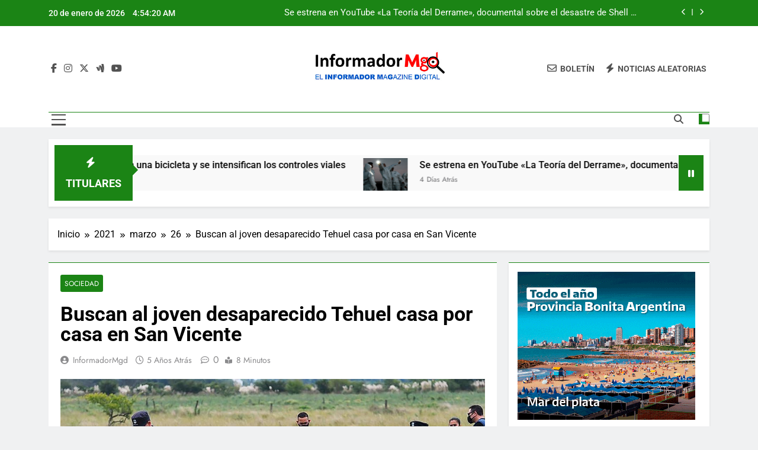

--- FILE ---
content_type: text/html; charset=UTF-8
request_url: https://informadormgd.com.ar/2021/03/26/buscan-al-joven-desaparecido-tehuel-casa-por-casa-en-san-vicente/
body_size: 15864
content:
<!doctype html>
<html lang="es">
<head>
	<meta charset="UTF-8">
	<meta name="viewport" content="width=device-width, initial-scale=1">
	<link rel="profile" href="https://gmpg.org/xfn/11">
	<meta name='robots' content='index, follow, max-image-preview:large, max-snippet:-1, max-video-preview:-1' />
	<style>img:is([sizes="auto" i], [sizes^="auto," i]) { contain-intrinsic-size: 3000px 1500px }</style>
	
	<!-- This site is optimized with the Yoast SEO plugin v26.7 - https://yoast.com/wordpress/plugins/seo/ -->
	<title>Buscan al joven desaparecido Tehuel casa por casa en San Vicente -</title>
	<link rel="canonical" href="https://informadormgd.com.ar/2021/03/26/buscan-al-joven-desaparecido-tehuel-casa-por-casa-en-san-vicente/" />
	<meta property="og:locale" content="es_ES" />
	<meta property="og:type" content="article" />
	<meta property="og:title" content="Buscan al joven desaparecido Tehuel casa por casa en San Vicente" />
	<meta property="og:description" content="Personal policial buscaba hoy casa por casa a Tehuel, el joven trans que desapareció el 11 de marzo último, cuando fue hasta la localidad bonaerense de Alejandro Korn a una entrevista laboral a la casa de un conocido, quien se encuentra detenido, informaron fuentes judiciales." />
	<meta property="og:url" content="https://informadormgd.com.ar/2021/03/26/buscan-al-joven-desaparecido-tehuel-casa-por-casa-en-san-vicente/" />
	<meta property="article:publisher" content="https://www.facebook.com/InformadorMgd" />
	<meta property="article:published_time" content="2021-03-26T22:09:20+00:00" />
	<meta property="article:modified_time" content="2021-03-26T22:09:21+00:00" />
	<meta property="og:image" content="https://informadormgd.com.ar/wp-content/uploads/2021/03/tehuel.jpg" />
	<meta property="og:image:width" content="1200" />
	<meta property="og:image:height" content="675" />
	<meta property="og:image:type" content="image/jpeg" />
	<meta name="author" content="InformadorMgd" />
	<meta name="twitter:card" content="summary_large_image" />
	<meta name="twitter:creator" content="@InformadorMgd" />
	<meta name="twitter:site" content="@InformadorMgd" />
	<meta name="twitter:label1" content="Escrito por" />
	<meta name="twitter:data1" content="InformadorMgd" />
	<meta name="twitter:label2" content="Tiempo de lectura" />
	<meta name="twitter:data2" content="4 minutos" />
	<script type="application/ld+json" class="yoast-schema-graph">{"@context":"https://schema.org","@graph":[{"@type":"Article","@id":"https://informadormgd.com.ar/2021/03/26/buscan-al-joven-desaparecido-tehuel-casa-por-casa-en-san-vicente/#article","isPartOf":{"@id":"https://informadormgd.com.ar/2021/03/26/buscan-al-joven-desaparecido-tehuel-casa-por-casa-en-san-vicente/"},"author":{"name":"InformadorMgd","@id":"https://informadormgd.com.ar/#/schema/person/862f4f2d5662d1079f5e4efcff44fd7b"},"headline":"Buscan al joven desaparecido Tehuel casa por casa en San Vicente","datePublished":"2021-03-26T22:09:20+00:00","dateModified":"2021-03-26T22:09:21+00:00","mainEntityOfPage":{"@id":"https://informadormgd.com.ar/2021/03/26/buscan-al-joven-desaparecido-tehuel-casa-por-casa-en-san-vicente/"},"wordCount":802,"publisher":{"@id":"https://informadormgd.com.ar/#organization"},"image":{"@id":"https://informadormgd.com.ar/2021/03/26/buscan-al-joven-desaparecido-tehuel-casa-por-casa-en-san-vicente/#primaryimage"},"thumbnailUrl":"https://informadormgd.com.ar/wp-content/uploads/2021/03/tehuel.jpg","articleSection":["Sociedad"],"inLanguage":"es"},{"@type":"WebPage","@id":"https://informadormgd.com.ar/2021/03/26/buscan-al-joven-desaparecido-tehuel-casa-por-casa-en-san-vicente/","url":"https://informadormgd.com.ar/2021/03/26/buscan-al-joven-desaparecido-tehuel-casa-por-casa-en-san-vicente/","name":"Buscan al joven desaparecido Tehuel casa por casa en San Vicente -","isPartOf":{"@id":"https://informadormgd.com.ar/#website"},"primaryImageOfPage":{"@id":"https://informadormgd.com.ar/2021/03/26/buscan-al-joven-desaparecido-tehuel-casa-por-casa-en-san-vicente/#primaryimage"},"image":{"@id":"https://informadormgd.com.ar/2021/03/26/buscan-al-joven-desaparecido-tehuel-casa-por-casa-en-san-vicente/#primaryimage"},"thumbnailUrl":"https://informadormgd.com.ar/wp-content/uploads/2021/03/tehuel.jpg","datePublished":"2021-03-26T22:09:20+00:00","dateModified":"2021-03-26T22:09:21+00:00","breadcrumb":{"@id":"https://informadormgd.com.ar/2021/03/26/buscan-al-joven-desaparecido-tehuel-casa-por-casa-en-san-vicente/#breadcrumb"},"inLanguage":"es","potentialAction":[{"@type":"ReadAction","target":["https://informadormgd.com.ar/2021/03/26/buscan-al-joven-desaparecido-tehuel-casa-por-casa-en-san-vicente/"]}]},{"@type":"ImageObject","inLanguage":"es","@id":"https://informadormgd.com.ar/2021/03/26/buscan-al-joven-desaparecido-tehuel-casa-por-casa-en-san-vicente/#primaryimage","url":"https://informadormgd.com.ar/wp-content/uploads/2021/03/tehuel.jpg","contentUrl":"https://informadormgd.com.ar/wp-content/uploads/2021/03/tehuel.jpg","width":1200,"height":675},{"@type":"BreadcrumbList","@id":"https://informadormgd.com.ar/2021/03/26/buscan-al-joven-desaparecido-tehuel-casa-por-casa-en-san-vicente/#breadcrumb","itemListElement":[{"@type":"ListItem","position":1,"name":"Inicio","item":"https://informadormgd.com.ar/"},{"@type":"ListItem","position":2,"name":"Buscan al joven desaparecido Tehuel casa por casa en San Vicente"}]},{"@type":"WebSite","@id":"https://informadormgd.com.ar/#website","url":"https://informadormgd.com.ar/","name":"El Informador Magazine Digital","description":"","publisher":{"@id":"https://informadormgd.com.ar/#organization"},"potentialAction":[{"@type":"SearchAction","target":{"@type":"EntryPoint","urlTemplate":"https://informadormgd.com.ar/?s={search_term_string}"},"query-input":{"@type":"PropertyValueSpecification","valueRequired":true,"valueName":"search_term_string"}}],"inLanguage":"es"},{"@type":"Organization","@id":"https://informadormgd.com.ar/#organization","name":"Informador Mgd","url":"https://informadormgd.com.ar/","logo":{"@type":"ImageObject","inLanguage":"es","@id":"https://informadormgd.com.ar/#/schema/logo/image/","url":"https://informadormgd.com.ar/wp-content/uploads/2021/08/LOGO-IMgd-sitio.jpg","contentUrl":"https://informadormgd.com.ar/wp-content/uploads/2021/08/LOGO-IMgd-sitio.jpg","width":358,"height":90,"caption":"Informador Mgd"},"image":{"@id":"https://informadormgd.com.ar/#/schema/logo/image/"},"sameAs":["https://www.facebook.com/InformadorMgd","https://x.com/InformadorMgd","https://www.instagram.com/informadormgd/","https://www.youtube.com/@informadormgd4887"]},{"@type":"Person","@id":"https://informadormgd.com.ar/#/schema/person/862f4f2d5662d1079f5e4efcff44fd7b","name":"InformadorMgd","image":{"@type":"ImageObject","inLanguage":"es","@id":"https://informadormgd.com.ar/#/schema/person/image/","url":"https://secure.gravatar.com/avatar/849c81c5092db8d99d0008bcdeb19ffeba3248a7fed20174eefd4fbba642a3c8?s=96&d=mm&r=g","contentUrl":"https://secure.gravatar.com/avatar/849c81c5092db8d99d0008bcdeb19ffeba3248a7fed20174eefd4fbba642a3c8?s=96&d=mm&r=g","caption":"InformadorMgd"},"url":"https://informadormgd.com.ar/author/informador123mgd/"}]}</script>
	<!-- / Yoast SEO plugin. -->


<link rel='dns-prefetch' href='//www.googletagmanager.com' />
<link rel="alternate" type="application/rss+xml" title=" &raquo; Feed" href="https://informadormgd.com.ar/feed/" />
<link rel="alternate" type="application/rss+xml" title=" &raquo; Feed de los comentarios" href="https://informadormgd.com.ar/comments/feed/" />
<script>
window._wpemojiSettings = {"baseUrl":"https:\/\/s.w.org\/images\/core\/emoji\/16.0.1\/72x72\/","ext":".png","svgUrl":"https:\/\/s.w.org\/images\/core\/emoji\/16.0.1\/svg\/","svgExt":".svg","source":{"concatemoji":"https:\/\/informadormgd.com.ar\/wp-includes\/js\/wp-emoji-release.min.js?ver=6.8.3"}};
/*! This file is auto-generated */
!function(s,n){var o,i,e;function c(e){try{var t={supportTests:e,timestamp:(new Date).valueOf()};sessionStorage.setItem(o,JSON.stringify(t))}catch(e){}}function p(e,t,n){e.clearRect(0,0,e.canvas.width,e.canvas.height),e.fillText(t,0,0);var t=new Uint32Array(e.getImageData(0,0,e.canvas.width,e.canvas.height).data),a=(e.clearRect(0,0,e.canvas.width,e.canvas.height),e.fillText(n,0,0),new Uint32Array(e.getImageData(0,0,e.canvas.width,e.canvas.height).data));return t.every(function(e,t){return e===a[t]})}function u(e,t){e.clearRect(0,0,e.canvas.width,e.canvas.height),e.fillText(t,0,0);for(var n=e.getImageData(16,16,1,1),a=0;a<n.data.length;a++)if(0!==n.data[a])return!1;return!0}function f(e,t,n,a){switch(t){case"flag":return n(e,"\ud83c\udff3\ufe0f\u200d\u26a7\ufe0f","\ud83c\udff3\ufe0f\u200b\u26a7\ufe0f")?!1:!n(e,"\ud83c\udde8\ud83c\uddf6","\ud83c\udde8\u200b\ud83c\uddf6")&&!n(e,"\ud83c\udff4\udb40\udc67\udb40\udc62\udb40\udc65\udb40\udc6e\udb40\udc67\udb40\udc7f","\ud83c\udff4\u200b\udb40\udc67\u200b\udb40\udc62\u200b\udb40\udc65\u200b\udb40\udc6e\u200b\udb40\udc67\u200b\udb40\udc7f");case"emoji":return!a(e,"\ud83e\udedf")}return!1}function g(e,t,n,a){var r="undefined"!=typeof WorkerGlobalScope&&self instanceof WorkerGlobalScope?new OffscreenCanvas(300,150):s.createElement("canvas"),o=r.getContext("2d",{willReadFrequently:!0}),i=(o.textBaseline="top",o.font="600 32px Arial",{});return e.forEach(function(e){i[e]=t(o,e,n,a)}),i}function t(e){var t=s.createElement("script");t.src=e,t.defer=!0,s.head.appendChild(t)}"undefined"!=typeof Promise&&(o="wpEmojiSettingsSupports",i=["flag","emoji"],n.supports={everything:!0,everythingExceptFlag:!0},e=new Promise(function(e){s.addEventListener("DOMContentLoaded",e,{once:!0})}),new Promise(function(t){var n=function(){try{var e=JSON.parse(sessionStorage.getItem(o));if("object"==typeof e&&"number"==typeof e.timestamp&&(new Date).valueOf()<e.timestamp+604800&&"object"==typeof e.supportTests)return e.supportTests}catch(e){}return null}();if(!n){if("undefined"!=typeof Worker&&"undefined"!=typeof OffscreenCanvas&&"undefined"!=typeof URL&&URL.createObjectURL&&"undefined"!=typeof Blob)try{var e="postMessage("+g.toString()+"("+[JSON.stringify(i),f.toString(),p.toString(),u.toString()].join(",")+"));",a=new Blob([e],{type:"text/javascript"}),r=new Worker(URL.createObjectURL(a),{name:"wpTestEmojiSupports"});return void(r.onmessage=function(e){c(n=e.data),r.terminate(),t(n)})}catch(e){}c(n=g(i,f,p,u))}t(n)}).then(function(e){for(var t in e)n.supports[t]=e[t],n.supports.everything=n.supports.everything&&n.supports[t],"flag"!==t&&(n.supports.everythingExceptFlag=n.supports.everythingExceptFlag&&n.supports[t]);n.supports.everythingExceptFlag=n.supports.everythingExceptFlag&&!n.supports.flag,n.DOMReady=!1,n.readyCallback=function(){n.DOMReady=!0}}).then(function(){return e}).then(function(){var e;n.supports.everything||(n.readyCallback(),(e=n.source||{}).concatemoji?t(e.concatemoji):e.wpemoji&&e.twemoji&&(t(e.twemoji),t(e.wpemoji)))}))}((window,document),window._wpemojiSettings);
</script>
<style id='wp-emoji-styles-inline-css'>

	img.wp-smiley, img.emoji {
		display: inline !important;
		border: none !important;
		box-shadow: none !important;
		height: 1em !important;
		width: 1em !important;
		margin: 0 0.07em !important;
		vertical-align: -0.1em !important;
		background: none !important;
		padding: 0 !important;
	}
</style>
<link rel='stylesheet' id='wp-block-library-css' href='https://informadormgd.com.ar/wp-includes/css/dist/block-library/style.min.css?ver=6.8.3' media='all' />
<style id='classic-theme-styles-inline-css'>
/*! This file is auto-generated */
.wp-block-button__link{color:#fff;background-color:#32373c;border-radius:9999px;box-shadow:none;text-decoration:none;padding:calc(.667em + 2px) calc(1.333em + 2px);font-size:1.125em}.wp-block-file__button{background:#32373c;color:#fff;text-decoration:none}
</style>
<style id='global-styles-inline-css'>
:root{--wp--preset--aspect-ratio--square: 1;--wp--preset--aspect-ratio--4-3: 4/3;--wp--preset--aspect-ratio--3-4: 3/4;--wp--preset--aspect-ratio--3-2: 3/2;--wp--preset--aspect-ratio--2-3: 2/3;--wp--preset--aspect-ratio--16-9: 16/9;--wp--preset--aspect-ratio--9-16: 9/16;--wp--preset--color--black: #000000;--wp--preset--color--cyan-bluish-gray: #abb8c3;--wp--preset--color--white: #ffffff;--wp--preset--color--pale-pink: #f78da7;--wp--preset--color--vivid-red: #cf2e2e;--wp--preset--color--luminous-vivid-orange: #ff6900;--wp--preset--color--luminous-vivid-amber: #fcb900;--wp--preset--color--light-green-cyan: #7bdcb5;--wp--preset--color--vivid-green-cyan: #00d084;--wp--preset--color--pale-cyan-blue: #8ed1fc;--wp--preset--color--vivid-cyan-blue: #0693e3;--wp--preset--color--vivid-purple: #9b51e0;--wp--preset--gradient--vivid-cyan-blue-to-vivid-purple: linear-gradient(135deg,rgba(6,147,227,1) 0%,rgb(155,81,224) 100%);--wp--preset--gradient--light-green-cyan-to-vivid-green-cyan: linear-gradient(135deg,rgb(122,220,180) 0%,rgb(0,208,130) 100%);--wp--preset--gradient--luminous-vivid-amber-to-luminous-vivid-orange: linear-gradient(135deg,rgba(252,185,0,1) 0%,rgba(255,105,0,1) 100%);--wp--preset--gradient--luminous-vivid-orange-to-vivid-red: linear-gradient(135deg,rgba(255,105,0,1) 0%,rgb(207,46,46) 100%);--wp--preset--gradient--very-light-gray-to-cyan-bluish-gray: linear-gradient(135deg,rgb(238,238,238) 0%,rgb(169,184,195) 100%);--wp--preset--gradient--cool-to-warm-spectrum: linear-gradient(135deg,rgb(74,234,220) 0%,rgb(151,120,209) 20%,rgb(207,42,186) 40%,rgb(238,44,130) 60%,rgb(251,105,98) 80%,rgb(254,248,76) 100%);--wp--preset--gradient--blush-light-purple: linear-gradient(135deg,rgb(255,206,236) 0%,rgb(152,150,240) 100%);--wp--preset--gradient--blush-bordeaux: linear-gradient(135deg,rgb(254,205,165) 0%,rgb(254,45,45) 50%,rgb(107,0,62) 100%);--wp--preset--gradient--luminous-dusk: linear-gradient(135deg,rgb(255,203,112) 0%,rgb(199,81,192) 50%,rgb(65,88,208) 100%);--wp--preset--gradient--pale-ocean: linear-gradient(135deg,rgb(255,245,203) 0%,rgb(182,227,212) 50%,rgb(51,167,181) 100%);--wp--preset--gradient--electric-grass: linear-gradient(135deg,rgb(202,248,128) 0%,rgb(113,206,126) 100%);--wp--preset--gradient--midnight: linear-gradient(135deg,rgb(2,3,129) 0%,rgb(40,116,252) 100%);--wp--preset--font-size--small: 13px;--wp--preset--font-size--medium: 20px;--wp--preset--font-size--large: 36px;--wp--preset--font-size--x-large: 42px;--wp--preset--spacing--20: 0.44rem;--wp--preset--spacing--30: 0.67rem;--wp--preset--spacing--40: 1rem;--wp--preset--spacing--50: 1.5rem;--wp--preset--spacing--60: 2.25rem;--wp--preset--spacing--70: 3.38rem;--wp--preset--spacing--80: 5.06rem;--wp--preset--shadow--natural: 6px 6px 9px rgba(0, 0, 0, 0.2);--wp--preset--shadow--deep: 12px 12px 50px rgba(0, 0, 0, 0.4);--wp--preset--shadow--sharp: 6px 6px 0px rgba(0, 0, 0, 0.2);--wp--preset--shadow--outlined: 6px 6px 0px -3px rgba(255, 255, 255, 1), 6px 6px rgba(0, 0, 0, 1);--wp--preset--shadow--crisp: 6px 6px 0px rgba(0, 0, 0, 1);}:where(.is-layout-flex){gap: 0.5em;}:where(.is-layout-grid){gap: 0.5em;}body .is-layout-flex{display: flex;}.is-layout-flex{flex-wrap: wrap;align-items: center;}.is-layout-flex > :is(*, div){margin: 0;}body .is-layout-grid{display: grid;}.is-layout-grid > :is(*, div){margin: 0;}:where(.wp-block-columns.is-layout-flex){gap: 2em;}:where(.wp-block-columns.is-layout-grid){gap: 2em;}:where(.wp-block-post-template.is-layout-flex){gap: 1.25em;}:where(.wp-block-post-template.is-layout-grid){gap: 1.25em;}.has-black-color{color: var(--wp--preset--color--black) !important;}.has-cyan-bluish-gray-color{color: var(--wp--preset--color--cyan-bluish-gray) !important;}.has-white-color{color: var(--wp--preset--color--white) !important;}.has-pale-pink-color{color: var(--wp--preset--color--pale-pink) !important;}.has-vivid-red-color{color: var(--wp--preset--color--vivid-red) !important;}.has-luminous-vivid-orange-color{color: var(--wp--preset--color--luminous-vivid-orange) !important;}.has-luminous-vivid-amber-color{color: var(--wp--preset--color--luminous-vivid-amber) !important;}.has-light-green-cyan-color{color: var(--wp--preset--color--light-green-cyan) !important;}.has-vivid-green-cyan-color{color: var(--wp--preset--color--vivid-green-cyan) !important;}.has-pale-cyan-blue-color{color: var(--wp--preset--color--pale-cyan-blue) !important;}.has-vivid-cyan-blue-color{color: var(--wp--preset--color--vivid-cyan-blue) !important;}.has-vivid-purple-color{color: var(--wp--preset--color--vivid-purple) !important;}.has-black-background-color{background-color: var(--wp--preset--color--black) !important;}.has-cyan-bluish-gray-background-color{background-color: var(--wp--preset--color--cyan-bluish-gray) !important;}.has-white-background-color{background-color: var(--wp--preset--color--white) !important;}.has-pale-pink-background-color{background-color: var(--wp--preset--color--pale-pink) !important;}.has-vivid-red-background-color{background-color: var(--wp--preset--color--vivid-red) !important;}.has-luminous-vivid-orange-background-color{background-color: var(--wp--preset--color--luminous-vivid-orange) !important;}.has-luminous-vivid-amber-background-color{background-color: var(--wp--preset--color--luminous-vivid-amber) !important;}.has-light-green-cyan-background-color{background-color: var(--wp--preset--color--light-green-cyan) !important;}.has-vivid-green-cyan-background-color{background-color: var(--wp--preset--color--vivid-green-cyan) !important;}.has-pale-cyan-blue-background-color{background-color: var(--wp--preset--color--pale-cyan-blue) !important;}.has-vivid-cyan-blue-background-color{background-color: var(--wp--preset--color--vivid-cyan-blue) !important;}.has-vivid-purple-background-color{background-color: var(--wp--preset--color--vivid-purple) !important;}.has-black-border-color{border-color: var(--wp--preset--color--black) !important;}.has-cyan-bluish-gray-border-color{border-color: var(--wp--preset--color--cyan-bluish-gray) !important;}.has-white-border-color{border-color: var(--wp--preset--color--white) !important;}.has-pale-pink-border-color{border-color: var(--wp--preset--color--pale-pink) !important;}.has-vivid-red-border-color{border-color: var(--wp--preset--color--vivid-red) !important;}.has-luminous-vivid-orange-border-color{border-color: var(--wp--preset--color--luminous-vivid-orange) !important;}.has-luminous-vivid-amber-border-color{border-color: var(--wp--preset--color--luminous-vivid-amber) !important;}.has-light-green-cyan-border-color{border-color: var(--wp--preset--color--light-green-cyan) !important;}.has-vivid-green-cyan-border-color{border-color: var(--wp--preset--color--vivid-green-cyan) !important;}.has-pale-cyan-blue-border-color{border-color: var(--wp--preset--color--pale-cyan-blue) !important;}.has-vivid-cyan-blue-border-color{border-color: var(--wp--preset--color--vivid-cyan-blue) !important;}.has-vivid-purple-border-color{border-color: var(--wp--preset--color--vivid-purple) !important;}.has-vivid-cyan-blue-to-vivid-purple-gradient-background{background: var(--wp--preset--gradient--vivid-cyan-blue-to-vivid-purple) !important;}.has-light-green-cyan-to-vivid-green-cyan-gradient-background{background: var(--wp--preset--gradient--light-green-cyan-to-vivid-green-cyan) !important;}.has-luminous-vivid-amber-to-luminous-vivid-orange-gradient-background{background: var(--wp--preset--gradient--luminous-vivid-amber-to-luminous-vivid-orange) !important;}.has-luminous-vivid-orange-to-vivid-red-gradient-background{background: var(--wp--preset--gradient--luminous-vivid-orange-to-vivid-red) !important;}.has-very-light-gray-to-cyan-bluish-gray-gradient-background{background: var(--wp--preset--gradient--very-light-gray-to-cyan-bluish-gray) !important;}.has-cool-to-warm-spectrum-gradient-background{background: var(--wp--preset--gradient--cool-to-warm-spectrum) !important;}.has-blush-light-purple-gradient-background{background: var(--wp--preset--gradient--blush-light-purple) !important;}.has-blush-bordeaux-gradient-background{background: var(--wp--preset--gradient--blush-bordeaux) !important;}.has-luminous-dusk-gradient-background{background: var(--wp--preset--gradient--luminous-dusk) !important;}.has-pale-ocean-gradient-background{background: var(--wp--preset--gradient--pale-ocean) !important;}.has-electric-grass-gradient-background{background: var(--wp--preset--gradient--electric-grass) !important;}.has-midnight-gradient-background{background: var(--wp--preset--gradient--midnight) !important;}.has-small-font-size{font-size: var(--wp--preset--font-size--small) !important;}.has-medium-font-size{font-size: var(--wp--preset--font-size--medium) !important;}.has-large-font-size{font-size: var(--wp--preset--font-size--large) !important;}.has-x-large-font-size{font-size: var(--wp--preset--font-size--x-large) !important;}
:where(.wp-block-post-template.is-layout-flex){gap: 1.25em;}:where(.wp-block-post-template.is-layout-grid){gap: 1.25em;}
:where(.wp-block-columns.is-layout-flex){gap: 2em;}:where(.wp-block-columns.is-layout-grid){gap: 2em;}
:root :where(.wp-block-pullquote){font-size: 1.5em;line-height: 1.6;}
</style>
<link rel='stylesheet' id='xs-front-style-css' href='https://informadormgd.com.ar/wp-content/plugins/wp-social/assets/css/frontend.css?ver=3.1.6' media='all' />
<link rel='stylesheet' id='xs_login_font_login_css-css' href='https://informadormgd.com.ar/wp-content/plugins/wp-social/assets/css/font-icon.css?ver=3.1.6' media='all' />
<link rel='stylesheet' id='parent-style-css' href='https://informadormgd.com.ar/wp-content/themes/newsmatic/style.css?ver=6.8.3' media='all' />
<link rel='stylesheet' id='child-style-css' href='https://informadormgd.com.ar/wp-content/themes/newsmatic-child/style.css?ver=6.8.3' media='all' />
<link rel='stylesheet' id='fontawesome-css' href='https://informadormgd.com.ar/wp-content/themes/newsmatic/assets/lib/fontawesome/css/all.min.css?ver=5.15.3' media='all' />
<link rel='stylesheet' id='fontawesome-6-css' href='https://informadormgd.com.ar/wp-content/themes/newsmatic/assets/lib/fontawesome-6/css/all.min.css?ver=6.5.1' media='all' />
<link rel='stylesheet' id='slick-css' href='https://informadormgd.com.ar/wp-content/themes/newsmatic/assets/lib/slick/slick.css?ver=1.8.1' media='all' />
<link rel='stylesheet' id='newsmatic-typo-fonts-css' href='https://informadormgd.com.ar/wp-content/fonts/1701ed0bec0a8e94882430b86d52f761.css' media='all' />
<link rel='stylesheet' id='newsmatic-style-css' href='https://informadormgd.com.ar/wp-content/themes/newsmatic-child/style.css?ver=1.0.0' media='all' />
<style id='newsmatic-style-inline-css'>
body.newsmatic_font_typography{ --newsmatic-global-preset-color-1: #64748b;}
 body.newsmatic_font_typography{ --newsmatic-global-preset-color-2: #27272a;}
 body.newsmatic_font_typography{ --newsmatic-global-preset-color-3: #ef4444;}
 body.newsmatic_font_typography{ --newsmatic-global-preset-color-4: #eab308;}
 body.newsmatic_font_typography{ --newsmatic-global-preset-color-5: #84cc16;}
 body.newsmatic_font_typography{ --newsmatic-global-preset-color-6: #22c55e;}
 body.newsmatic_font_typography{ --newsmatic-global-preset-color-7: #06b6d4;}
 body.newsmatic_font_typography{ --newsmatic-global-preset-color-8: #0284c7;}
 body.newsmatic_font_typography{ --newsmatic-global-preset-color-9: #6366f1;}
 body.newsmatic_font_typography{ --newsmatic-global-preset-color-10: #84cc16;}
 body.newsmatic_font_typography{ --newsmatic-global-preset-color-11: #a855f7;}
 body.newsmatic_font_typography{ --newsmatic-global-preset-color-12: #f43f5e;}
 body.newsmatic_font_typography{ --newsmatic-global-preset-gradient-color-1: linear-gradient( 135deg, #485563 10%, #29323c 100%);}
 body.newsmatic_font_typography{ --newsmatic-global-preset-gradient-color-2: linear-gradient( 135deg, #FF512F 10%, #F09819 100%);}
 body.newsmatic_font_typography{ --newsmatic-global-preset-gradient-color-3: linear-gradient( 135deg, #00416A 10%, #E4E5E6 100%);}
 body.newsmatic_font_typography{ --newsmatic-global-preset-gradient-color-4: linear-gradient( 135deg, #CE9FFC 10%, #7367F0 100%);}
 body.newsmatic_font_typography{ --newsmatic-global-preset-gradient-color-5: linear-gradient( 135deg, #90F7EC 10%, #32CCBC 100%);}
 body.newsmatic_font_typography{ --newsmatic-global-preset-gradient-color-6: linear-gradient( 135deg, #81FBB8 10%, #28C76F 100%);}
 body.newsmatic_font_typography{ --newsmatic-global-preset-gradient-color-7: linear-gradient( 135deg, #EB3349 10%, #F45C43 100%);}
 body.newsmatic_font_typography{ --newsmatic-global-preset-gradient-color-8: linear-gradient( 135deg, #FFF720 10%, #3CD500 100%);}
 body.newsmatic_font_typography{ --newsmatic-global-preset-gradient-color-9: linear-gradient( 135deg, #FF96F9 10%, #C32BAC 100%);}
 body.newsmatic_font_typography{ --newsmatic-global-preset-gradient-color-10: linear-gradient( 135deg, #69FF97 10%, #00E4FF 100%);}
 body.newsmatic_font_typography{ --newsmatic-global-preset-gradient-color-11: linear-gradient( 135deg, #3C8CE7 10%, #00EAFF 100%);}
 body.newsmatic_font_typography{ --newsmatic-global-preset-gradient-color-12: linear-gradient( 135deg, #FF7AF5 10%, #513162 100%);}
 body.newsmatic_font_typography{ --theme-block-top-border-color: #1b8415;}
.newsmatic_font_typography { --header-padding: 35px;} .newsmatic_font_typography { --header-padding-tablet: 30px;} .newsmatic_font_typography { --header-padding-smartphone: 30px;}.newsmatic_main_body .site-header.layout--default .top-header{ background: #1b8415}.newsmatic_font_typography .header-custom-button{ background: linear-gradient(135deg,rgb(178,7,29) 0%,rgb(1,1,1) 100%)}.newsmatic_font_typography .header-custom-button:hover{ background: #b2071d}.newsmatic_font_typography { --site-title-family : Roboto; }
.newsmatic_font_typography { --site-title-weight : 700; }
.newsmatic_font_typography { --site-title-texttransform : capitalize; }
.newsmatic_font_typography { --site-title-textdecoration : none; }
.newsmatic_font_typography { --site-title-size : 45px; }
.newsmatic_font_typography { --site-title-size-tab : 43px; }
.newsmatic_font_typography { --site-title-size-mobile : 40px; }
.newsmatic_font_typography { --site-title-lineheight : 45px; }
.newsmatic_font_typography { --site-title-lineheight-tab : 42px; }
.newsmatic_font_typography { --site-title-lineheight-mobile : 40px; }
.newsmatic_font_typography { --site-title-letterspacing : 0px; }
.newsmatic_font_typography { --site-title-letterspacing-tab : 0px; }
.newsmatic_font_typography { --site-title-letterspacing-mobile : 0px; }
.newsmatic_font_typography { --site-tagline-family : Roboto; }
.newsmatic_font_typography { --site-tagline-weight : 400; }
.newsmatic_font_typography { --site-tagline-texttransform : capitalize; }
.newsmatic_font_typography { --site-tagline-textdecoration : none; }
.newsmatic_font_typography { --site-tagline-size : 16px; }
.newsmatic_font_typography { --site-tagline-size-tab : 16px; }
.newsmatic_font_typography { --site-tagline-size-mobile : 16px; }
.newsmatic_font_typography { --site-tagline-lineheight : 26px; }
.newsmatic_font_typography { --site-tagline-lineheight-tab : 26px; }
.newsmatic_font_typography { --site-tagline-lineheight-mobile : 16px; }
.newsmatic_font_typography { --site-tagline-letterspacing : 0px; }
.newsmatic_font_typography { --site-tagline-letterspacing-tab : 0px; }
.newsmatic_font_typography { --site-tagline-letterspacing-mobile : 0px; }
body .site-branding img.custom-logo{ width: 230px; }@media(max-width: 940px) { body .site-branding img.custom-logo{ width: 200px; } }
@media(max-width: 610px) { body .site-branding img.custom-logo{ width: 200px; } }
.newsmatic_font_typography  { --sidebar-toggle-color: #525252;}.newsmatic_font_typography  { --sidebar-toggle-color-hover : #1B8415; }.newsmatic_font_typography  { --search-color: #525252;}.newsmatic_font_typography  { --search-color-hover : #1B8415; }.newsmatic_main_body { --site-bk-color: #F0F1F2}.newsmatic_font_typography  { --move-to-top-background-color: #1B8415;}.newsmatic_font_typography  { --move-to-top-background-color-hover : #1B8415; }.newsmatic_font_typography  { --move-to-top-color: #fff;}.newsmatic_font_typography  { --move-to-top-color-hover : #fff; }@media(max-width: 610px) { .ads-banner{ display : block;} }@media(max-width: 610px) { body #newsmatic-scroll-to-top.show{ display : none;} }body .site-header.layout--default .menu-section .row{ border-top: 1px solid #1B8415;}body .site-footer.dark_bk{ border-top: 5px solid #1B8415;}.newsmatic_font_typography  { --custom-btn-color: #ffffff;}.newsmatic_font_typography  { --custom-btn-color-hover : #ffffff; } body.newsmatic_main_body{ --theme-color-red: #1B8415;} body.newsmatic_dark_mode{ --theme-color-red: #1B8415;}body .post-categories .cat-item.cat-12 { background-color : #1B8415} body .newsmatic-category-no-bk .post-categories .cat-item.cat-12 a  { color : #1B8415} body.single .post-categories .cat-item.cat-12 { background-color : #1B8415} body .post-categories .cat-item.cat-8 { background-color : #1B8415} body .newsmatic-category-no-bk .post-categories .cat-item.cat-8 a  { color : #1B8415} body.single .post-categories .cat-item.cat-8 { background-color : #1B8415} body .post-categories .cat-item.cat-10 { background-color : #1B8415} body .newsmatic-category-no-bk .post-categories .cat-item.cat-10 a  { color : #1B8415} body.single .post-categories .cat-item.cat-10 { background-color : #1B8415} body .post-categories .cat-item.cat-5 { background-color : #1B8415} body .newsmatic-category-no-bk .post-categories .cat-item.cat-5 a  { color : #1B8415} body.single .post-categories .cat-item.cat-5 { background-color : #1B8415} body .post-categories .cat-item.cat-11 { background-color : #1B8415} body .newsmatic-category-no-bk .post-categories .cat-item.cat-11 a  { color : #1B8415} body.single .post-categories .cat-item.cat-11 { background-color : #1B8415} body .post-categories .cat-item.cat-16 { background-color : #1B8415} body .newsmatic-category-no-bk .post-categories .cat-item.cat-16 a  { color : #1B8415} body.single .post-categories .cat-item.cat-16 { background-color : #1B8415} body .post-categories .cat-item.cat-7 { background-color : #1B8415} body .newsmatic-category-no-bk .post-categories .cat-item.cat-7 a  { color : #1B8415} body.single .post-categories .cat-item.cat-7 { background-color : #1B8415} body .post-categories .cat-item.cat-6 { background-color : #1B8415} body .newsmatic-category-no-bk .post-categories .cat-item.cat-6 a  { color : #1B8415} body.single .post-categories .cat-item.cat-6 { background-color : #1B8415} body .post-categories .cat-item.cat-1 { background-color : #1B8415} body .newsmatic-category-no-bk .post-categories .cat-item.cat-1 a  { color : #1B8415} body.single .post-categories .cat-item.cat-1 { background-color : #1B8415}  #main-banner-section .main-banner-slider figure.post-thumb { border-radius: 0px; } #main-banner-section .main-banner-slider .post-element{ border-radius: 0px;}
 @media (max-width: 769px){ #main-banner-section .main-banner-slider figure.post-thumb { border-radius: 0px; } #main-banner-section .main-banner-slider .post-element { border-radius: 0px; } }
 @media (max-width: 548px){ #main-banner-section .main-banner-slider figure.post-thumb  { border-radius: 0px; } #main-banner-section .main-banner-slider .post-element { border-radius: 0px; } }
 #main-banner-section .main-banner-trailing-posts figure.post-thumb, #main-banner-section .banner-trailing-posts figure.post-thumb { border-radius: 0px } #main-banner-section .banner-trailing-posts .post-element { border-radius: 0px;}
 @media (max-width: 769px){ #main-banner-section .main-banner-trailing-posts figure.post-thumb,
				#main-banner-section .banner-trailing-posts figure.post-thumb { border-radius: 0px } #main-banner-section .banner-trailing-posts .post-element { border-radius: 0px;} }
 @media (max-width: 548px){ #main-banner-section .main-banner-trailing-posts figure.post-thumb,
				#main-banner-section .banner-trailing-posts figure.post-thumb  { border-radius: 0px  } #main-banner-section .banner-trailing-posts .post-element { border-radius: 0px;} }
 main.site-main .primary-content article figure.post-thumb-wrap { padding-bottom: calc( 0.25 * 100% ) }
 @media (max-width: 769px){ main.site-main .primary-content article figure.post-thumb-wrap { padding-bottom: calc( 0.4 * 100% ) } }
 @media (max-width: 548px){ main.site-main .primary-content article figure.post-thumb-wrap { padding-bottom: calc( 0.4 * 100% ) } }
 main.site-main .primary-content article figure.post-thumb-wrap { border-radius: 0px}
 @media (max-width: 769px){ main.site-main .primary-content article figure.post-thumb-wrap { border-radius: 0px } }
 @media (max-width: 548px){ main.site-main .primary-content article figure.post-thumb-wrap { border-radius: 0px  } }
#block--1751594578255w article figure.post-thumb-wrap { padding-bottom: calc( 0.6 * 100% ) }
 @media (max-width: 769px){ #block--1751594578255w article figure.post-thumb-wrap { padding-bottom: calc( 0.8 * 100% ) } }
 @media (max-width: 548px){ #block--1751594578255w article figure.post-thumb-wrap { padding-bottom: calc( 0.6 * 100% ) }}
#block--1751594578255w article figure.post-thumb-wrap { border-radius: 0px }
 @media (max-width: 769px){ #block--1751594578255w article figure.post-thumb-wrap { border-radius: 0px } }
 @media (max-width: 548px){ #block--1751594578255w article figure.post-thumb-wrap { border-radius: 0px } }
#block--1751594578261l article figure.post-thumb-wrap { padding-bottom: calc( 0.6 * 100% ) }
 @media (max-width: 769px){ #block--1751594578261l article figure.post-thumb-wrap { padding-bottom: calc( 0.8 * 100% ) } }
 @media (max-width: 548px){ #block--1751594578261l article figure.post-thumb-wrap { padding-bottom: calc( 0.6 * 100% ) }}
#block--1751594578261l article figure.post-thumb-wrap { border-radius: 0px }
 @media (max-width: 769px){ #block--1751594578261l article figure.post-thumb-wrap { border-radius: 0px } }
 @media (max-width: 548px){ #block--1751594578261l article figure.post-thumb-wrap { border-radius: 0px } }
#block--1751594578262r article figure.post-thumb-wrap { padding-bottom: calc( 0.25 * 100% ) }
 @media (max-width: 769px){ #block--1751594578262r article figure.post-thumb-wrap { padding-bottom: calc( 0.25 * 100% ) } }
 @media (max-width: 548px){ #block--1751594578262r article figure.post-thumb-wrap { padding-bottom: calc( 0.25 * 100% ) }}
#block--1751594578262r article figure.post-thumb-wrap { border-radius: 0px }
 @media (max-width: 769px){ #block--1751594578262r article figure.post-thumb-wrap { border-radius: 0px } }
 @media (max-width: 548px){ #block--1751594578262r article figure.post-thumb-wrap { border-radius: 0px } }
#block--1751594578264z article figure.post-thumb-wrap { padding-bottom: calc( 0.6 * 100% ) }
 @media (max-width: 769px){ #block--1751594578264z article figure.post-thumb-wrap { padding-bottom: calc( 0.8 * 100% ) } }
 @media (max-width: 548px){ #block--1751594578264z article figure.post-thumb-wrap { padding-bottom: calc( 0.6 * 100% ) }}
#block--1751594578264z article figure.post-thumb-wrap { border-radius: 0px }
 @media (max-width: 769px){ #block--1751594578264z article figure.post-thumb-wrap { border-radius: 0px } }
 @media (max-width: 548px){ #block--1751594578264z article figure.post-thumb-wrap { border-radius: 0px } }
</style>
<link rel='stylesheet' id='newsmatic-main-style-css' href='https://informadormgd.com.ar/wp-content/themes/newsmatic/assets/css/main.css?ver=1.0.0' media='all' />
<link rel='stylesheet' id='newsmatic-loader-style-css' href='https://informadormgd.com.ar/wp-content/themes/newsmatic/assets/css/loader.css?ver=1.0.0' media='all' />
<link rel='stylesheet' id='newsmatic-responsive-style-css' href='https://informadormgd.com.ar/wp-content/themes/newsmatic/assets/css/responsive.css?ver=1.0.0' media='all' />
<script src="https://informadormgd.com.ar/wp-includes/js/jquery/jquery.min.js?ver=3.7.1" id="jquery-core-js"></script>
<script src="https://informadormgd.com.ar/wp-includes/js/jquery/jquery-migrate.min.js?ver=3.4.1" id="jquery-migrate-js"></script>
<script id="xs_front_main_js-js-extra">
var rest_config = {"rest_url":"https:\/\/informadormgd.com.ar\/wp-json\/","nonce":"ec777ba9ed","insta_enabled":""};
</script>
<script src="https://informadormgd.com.ar/wp-content/plugins/wp-social/assets/js/front-main.js?ver=3.1.6" id="xs_front_main_js-js"></script>
<script id="xs_social_custom-js-extra">
var rest_api_conf = {"siteurl":"https:\/\/informadormgd.com.ar","nonce":"ec777ba9ed","root":"https:\/\/informadormgd.com.ar\/wp-json\/"};
var wsluFrontObj = {"resturl":"https:\/\/informadormgd.com.ar\/wp-json\/","rest_nonce":"ec777ba9ed"};
</script>
<script src="https://informadormgd.com.ar/wp-content/plugins/wp-social/assets/js/social-front.js?ver=3.1.6" id="xs_social_custom-js"></script>

<!-- Fragmento de código de la etiqueta de Google (gtag.js) añadida por Site Kit -->
<!-- Fragmento de código de Google Analytics añadido por Site Kit -->
<script src="https://www.googletagmanager.com/gtag/js?id=GT-T94D89G2" id="google_gtagjs-js" async></script>
<script id="google_gtagjs-js-after">
window.dataLayer = window.dataLayer || [];function gtag(){dataLayer.push(arguments);}
gtag("set","linker",{"domains":["informadormgd.com.ar"]});
gtag("js", new Date());
gtag("set", "developer_id.dZTNiMT", true);
gtag("config", "GT-T94D89G2");
</script>
<link rel="https://api.w.org/" href="https://informadormgd.com.ar/wp-json/" /><link rel="alternate" title="JSON" type="application/json" href="https://informadormgd.com.ar/wp-json/wp/v2/posts/6296" /><link rel="EditURI" type="application/rsd+xml" title="RSD" href="https://informadormgd.com.ar/xmlrpc.php?rsd" />
<meta name="generator" content="WordPress 6.8.3" />
<link rel='shortlink' href='https://informadormgd.com.ar/?p=6296' />
<link rel="alternate" title="oEmbed (JSON)" type="application/json+oembed" href="https://informadormgd.com.ar/wp-json/oembed/1.0/embed?url=https%3A%2F%2Finformadormgd.com.ar%2F2021%2F03%2F26%2Fbuscan-al-joven-desaparecido-tehuel-casa-por-casa-en-san-vicente%2F" />
<link rel="alternate" title="oEmbed (XML)" type="text/xml+oembed" href="https://informadormgd.com.ar/wp-json/oembed/1.0/embed?url=https%3A%2F%2Finformadormgd.com.ar%2F2021%2F03%2F26%2Fbuscan-al-joven-desaparecido-tehuel-casa-por-casa-en-san-vicente%2F&#038;format=xml" />
<meta name="generator" content="Site Kit by Google 1.170.0" />
<!-- Metaetiquetas de Google AdSense añadidas por Site Kit -->
<meta name="google-adsense-platform-account" content="ca-host-pub-2644536267352236">
<meta name="google-adsense-platform-domain" content="sitekit.withgoogle.com">
<!-- Acabar con las metaetiquetas de Google AdSense añadidas por Site Kit -->
		<style type="text/css">
							header .site-title a, header .site-title a:after  {
					color: #1B8415;
				}
				header .site-title a:hover {
					color: #1B8415;
				}
								.site-description {
						color: #8f8f8f;
					}
						</style>
		<link rel="icon" href="https://informadormgd.com.ar/wp-content/uploads/2020/02/cropped-site_icon-32x32.png" sizes="32x32" />
<link rel="icon" href="https://informadormgd.com.ar/wp-content/uploads/2020/02/cropped-site_icon-192x192.png" sizes="192x192" />
<link rel="apple-touch-icon" href="https://informadormgd.com.ar/wp-content/uploads/2020/02/cropped-site_icon-180x180.png" />
<meta name="msapplication-TileImage" content="https://informadormgd.com.ar/wp-content/uploads/2020/02/cropped-site_icon-270x270.png" />
</head>

<body class="wp-singular post-template-default single single-post postid-6296 single-format-standard wp-custom-logo wp-theme-newsmatic wp-child-theme-newsmatic-child newsmatic-title-two newsmatic-image-hover--effect-two site-full-width--layout newsmatic_site_block_border_top right-sidebar newsmatic_main_body newsmatic_font_typography" itemtype='https://schema.org/Blog' itemscope='itemscope'>
<div id="page" class="site">
	<a class="skip-link screen-reader-text" href="#primary">Saltar al contenido</a>
				<div class="newsmatic_ovelay_div"></div>
						
			<header id="masthead" class="site-header layout--default layout--one">
				<div class="top-header"><div class="newsmatic-container"><div class="row">         <div class="top-date-time">
            <span class="date">20 de enero de 2026</span>
            <span class="time"></span>
         </div>
               <div class="top-ticker-news">
            <ul class="ticker-item-wrap">
                                          <li class="ticker-item"><a href="https://informadormgd.com.ar/2026/01/19/en-un-operativo-policial-recuperan-una-bicicleta-y-se-intensifican-los-controles-viales/" title="En un operativo policial recuperan una bicicleta y se intensifican los controles viales">En un operativo policial recuperan una bicicleta y se intensifican los controles viales</a></h2></li>
                                                   <li class="ticker-item"><a href="https://informadormgd.com.ar/2026/01/15/se-estrena-en-youtube-la-teoria-del-derrame-documental-sobre-el-desastre-de-shell-en-magdalena/" title="Se estrena en YouTube «La Teoría del Derrame», documental sobre el desastre de Shell en Magdalena">Se estrena en YouTube «La Teoría del Derrame», documental sobre el desastre de Shell en Magdalena</a></h2></li>
                                                   <li class="ticker-item"><a href="https://informadormgd.com.ar/2026/01/13/magdalena-despide-a-octavio-saldivar-el-joven-que-convirtio-la-fragilidad-en-literatura/" title="Magdalena despide a Octavio Saldívar, el joven que convirtió la fragilidad en literatura">Magdalena despide a Octavio Saldívar, el joven que convirtió la fragilidad en literatura</a></h2></li>
                                                   <li class="ticker-item"><a href="https://informadormgd.com.ar/2026/01/13/avance-autoritario-la-represion-a-manifestaciones-se-duplico-durante-2025/" title="Avance autoritario: la represión a manifestaciones se duplicó durante 2025">Avance autoritario: la represión a manifestaciones se duplicó durante 2025</a></h2></li>
                                    </ul>
			</div>
      </div></div></div>        <div class="main-header order--social-logo-buttons">
            <div class="site-branding-section">
                <div class="newsmatic-container">
                    <div class="row">
                                 <div class="social-icons-wrap"><div class="social-icons">					<a class="social-icon" href="" target="_blank"><i class="fab fa-facebook-f"></i></a>
							<a class="social-icon" href="" target="_blank"><i class="fab fa-instagram"></i></a>
							<a class="social-icon" href="" target="_blank"><i class="fab fa-x-twitter"></i></a>
							<a class="social-icon" href="" target="_blank"><i class="fab fa-google-wallet"></i></a>
							<a class="social-icon" href="" target="_blank"><i class="fab fa-youtube"></i></a>
		</div></div>
                  <div class="site-branding">
                <a href="https://informadormgd.com.ar/" class="custom-logo-link" rel="home"><img width="358" height="90" src="https://informadormgd.com.ar/wp-content/uploads/2021/08/LOGO-IMgd-sitio.jpg" class="custom-logo" alt="" decoding="async" srcset="https://informadormgd.com.ar/wp-content/uploads/2021/08/LOGO-IMgd-sitio.jpg 358w, https://informadormgd.com.ar/wp-content/uploads/2021/08/LOGO-IMgd-sitio-300x75.jpg 300w" sizes="(max-width: 358px) 100vw, 358px" /></a>                        <p class="site-title"><a href="https://informadormgd.com.ar/" rel="home"></a></p>
                            </div><!-- .site-branding -->
         <div class="header-right-button-wrap">            <div class="newsletter-element">
                <a href="" data-popup="redirect">
                    <span class="title-icon"><i class="far fa-envelope"></i></span><span class="title-text">Boletín</span>                </a>
            </div><!-- .newsletter-element -->
                    <div class="random-news-element">
                <a href="https://informadormgd.com.ar?newsmaticargs=custom&#038;posts=random">
                    <span class="title-icon"><i class="fas fa-bolt"></i></span><span class="title-text">Noticias aleatorias</span>                </a>
            </div><!-- .random-news-element -->
        </div><!-- .header-right-button-wrap -->                    </div>
                </div>
            </div>
            <div class="menu-section">
                <div class="newsmatic-container">
                    <div class="row">
                                    <div class="sidebar-toggle-wrap">
                <a class="sidebar-toggle-trigger" href="javascript:void(0);">
                    <div class="newsmatic_sidetoggle_menu_burger">
                      <span></span>
                      <span></span>
                      <span></span>
                  </div>
                </a>
                <div class="sidebar-toggle hide">
                <span class="sidebar-toggle-close"><i class="fas fa-times"></i></span>
                  <div class="newsmatic-container">
                    <div class="row">
                                          </div>
                  </div>
                </div>
            </div>
                 <nav id="site-navigation" class="main-navigation hover-effect--none">
            <button class="menu-toggle" aria-controls="primary-menu" aria-expanded="false">
                <div id="newsmatic_menu_burger">
                    <span></span>
                    <span></span>
                    <span></span>
                </div>
                <span class="menu_txt">Menú</span></button>
            <div id="header-menu" class="menu"></div>
        </nav><!-- #site-navigation -->
                  <div class="search-wrap">
                <button class="search-trigger">
                    <i class="fas fa-search"></i>
                </button>
                <div class="search-form-wrap hide">
                    <form role="search" method="get" class="search-form" action="https://informadormgd.com.ar/">
				<label>
					<span class="screen-reader-text">Buscar:</span>
					<input type="search" class="search-field" placeholder="Buscar &hellip;" value="" name="s" />
				</label>
				<input type="submit" class="search-submit" value="Buscar" />
			</form>                </div>
            </div>
                    <div class="mode_toggle_wrap">
                <input class="mode_toggle" type="checkbox" >
            </div>
                            </div>
                </div>
            </div>
        </div>
        			</header><!-- #masthead -->
			
			        <div class="after-header header-layout-banner-two">
            <div class="newsmatic-container">
                <div class="row">
                                <div class="ticker-news-wrap newsmatic-ticker layout--two">
                                        <div class="ticker_label_title ticker-title newsmatic-ticker-label">
                                                            <span class="icon">
                                    <i class="fas fa-bolt"></i>
                                </span>
                                                                <span class="ticker_label_title_string">Titulares</span>
                                                        </div>
                                        <div class="newsmatic-ticker-box">
                  
                    <ul class="ticker-item-wrap" direction="left" dir="ltr">
                                <li class="ticker-item">
            <figure class="feature_image">
                                        <a href="https://informadormgd.com.ar/2026/01/19/en-un-operativo-policial-recuperan-una-bicicleta-y-se-intensifican-los-controles-viales/" title="En un operativo policial recuperan una bicicleta y se intensifican los controles viales">
                            <img width="150" height="150" src="https://informadormgd.com.ar/wp-content/uploads/2026/01/portada-150x150.png" class="attachment-thumbnail size-thumbnail wp-post-image" alt="" title="En un operativo policial recuperan una bicicleta y se intensifican los controles viales" decoding="async" />                        </a>
                            </figure>
            <div class="title-wrap">
                <h2 class="post-title"><a href="https://informadormgd.com.ar/2026/01/19/en-un-operativo-policial-recuperan-una-bicicleta-y-se-intensifican-los-controles-viales/" title="En un operativo policial recuperan una bicicleta y se intensifican los controles viales">En un operativo policial recuperan una bicicleta y se intensifican los controles viales</a></h2>
                <span class="post-date posted-on published"><a href="https://informadormgd.com.ar/2026/01/19/en-un-operativo-policial-recuperan-una-bicicleta-y-se-intensifican-los-controles-viales/" rel="bookmark"><time class="entry-date published" datetime="2026-01-19T19:37:15-03:00">6 horas atrás</time><time class="updated" datetime="2026-01-19T19:37:16-03:00">6 horas atrás</time></a></span>            </div>
        </li>
            <li class="ticker-item">
            <figure class="feature_image">
                                        <a href="https://informadormgd.com.ar/2026/01/15/se-estrena-en-youtube-la-teoria-del-derrame-documental-sobre-el-desastre-de-shell-en-magdalena/" title="Se estrena en YouTube «La Teoría del Derrame», documental sobre el desastre de Shell en Magdalena">
                            <img width="150" height="150" src="https://informadormgd.com.ar/wp-content/uploads/2026/01/estrenoltdd-1-150x150.png" class="attachment-thumbnail size-thumbnail wp-post-image" alt="" title="Se estrena en YouTube «La Teoría del Derrame», documental sobre el desastre de Shell en Magdalena" decoding="async" />                        </a>
                            </figure>
            <div class="title-wrap">
                <h2 class="post-title"><a href="https://informadormgd.com.ar/2026/01/15/se-estrena-en-youtube-la-teoria-del-derrame-documental-sobre-el-desastre-de-shell-en-magdalena/" title="Se estrena en YouTube «La Teoría del Derrame», documental sobre el desastre de Shell en Magdalena">Se estrena en YouTube «La Teoría del Derrame», documental sobre el desastre de Shell en Magdalena</a></h2>
                <span class="post-date posted-on published"><a href="https://informadormgd.com.ar/2026/01/15/se-estrena-en-youtube-la-teoria-del-derrame-documental-sobre-el-desastre-de-shell-en-magdalena/" rel="bookmark"><time class="entry-date published" datetime="2026-01-15T22:27:54-03:00">4 días atrás</time><time class="updated" datetime="2026-01-19T08:04:19-03:00">18 horas atrás</time></a></span>            </div>
        </li>
            <li class="ticker-item">
            <figure class="feature_image">
                                        <a href="https://informadormgd.com.ar/2026/01/13/magdalena-despide-a-octavio-saldivar-el-joven-que-convirtio-la-fragilidad-en-literatura/" title="Magdalena despide a Octavio Saldívar, el joven que convirtió la fragilidad en literatura">
                            <img width="150" height="150" src="https://informadormgd.com.ar/wp-content/uploads/2026/01/octaviosaldivar-150x150.png" class="attachment-thumbnail size-thumbnail wp-post-image" alt="" title="Magdalena despide a Octavio Saldívar, el joven que convirtió la fragilidad en literatura" decoding="async" />                        </a>
                            </figure>
            <div class="title-wrap">
                <h2 class="post-title"><a href="https://informadormgd.com.ar/2026/01/13/magdalena-despide-a-octavio-saldivar-el-joven-que-convirtio-la-fragilidad-en-literatura/" title="Magdalena despide a Octavio Saldívar, el joven que convirtió la fragilidad en literatura">Magdalena despide a Octavio Saldívar, el joven que convirtió la fragilidad en literatura</a></h2>
                <span class="post-date posted-on published"><a href="https://informadormgd.com.ar/2026/01/13/magdalena-despide-a-octavio-saldivar-el-joven-que-convirtio-la-fragilidad-en-literatura/" rel="bookmark"><time class="entry-date published" datetime="2026-01-13T23:08:57-03:00">6 días atrás</time><time class="updated" datetime="2026-01-14T07:27:35-03:00">6 días atrás</time></a></span>            </div>
        </li>
            <li class="ticker-item">
            <figure class="feature_image">
                                        <a href="https://informadormgd.com.ar/2026/01/13/avance-autoritario-la-represion-a-manifestaciones-se-duplico-durante-2025/" title="Avance autoritario: la represión a manifestaciones se duplicó durante 2025">
                            <img width="150" height="150" src="https://informadormgd.com.ar/wp-content/uploads/2026/01/Informe-monitoreo-de-movilizaciones-31-12-25-1-150x150.png" class="attachment-thumbnail size-thumbnail wp-post-image" alt="" title="Avance autoritario: la represión a manifestaciones se duplicó durante 2025" decoding="async" />                        </a>
                            </figure>
            <div class="title-wrap">
                <h2 class="post-title"><a href="https://informadormgd.com.ar/2026/01/13/avance-autoritario-la-represion-a-manifestaciones-se-duplico-durante-2025/" title="Avance autoritario: la represión a manifestaciones se duplicó durante 2025">Avance autoritario: la represión a manifestaciones se duplicó durante 2025</a></h2>
                <span class="post-date posted-on published"><a href="https://informadormgd.com.ar/2026/01/13/avance-autoritario-la-represion-a-manifestaciones-se-duplico-durante-2025/" rel="bookmark"><time class="entry-date published" datetime="2026-01-13T17:38:21-03:00">6 días atrás</time><time class="updated" datetime="2026-01-13T17:38:22-03:00">6 días atrás</time></a></span>            </div>
        </li>
            <li class="ticker-item">
            <figure class="feature_image">
                                        <a href="https://informadormgd.com.ar/2026/01/13/incremento-de-incendios-enciende-las-alarmas-y-moviliza-a-los-cuerpos-de-bomberos-de-la-region/" title="Incremento de incendios enciende las alarmas y moviliza a los cuerpos de bomberos de la región">
                            <img width="150" height="150" src="https://informadormgd.com.ar/wp-content/uploads/2026/01/incendios-1-150x150.png" class="attachment-thumbnail size-thumbnail wp-post-image" alt="" title="Incremento de incendios enciende las alarmas y moviliza a los cuerpos de bomberos de la región" decoding="async" />                        </a>
                            </figure>
            <div class="title-wrap">
                <h2 class="post-title"><a href="https://informadormgd.com.ar/2026/01/13/incremento-de-incendios-enciende-las-alarmas-y-moviliza-a-los-cuerpos-de-bomberos-de-la-region/" title="Incremento de incendios enciende las alarmas y moviliza a los cuerpos de bomberos de la región">Incremento de incendios enciende las alarmas y moviliza a los cuerpos de bomberos de la región</a></h2>
                <span class="post-date posted-on published"><a href="https://informadormgd.com.ar/2026/01/13/incremento-de-incendios-enciende-las-alarmas-y-moviliza-a-los-cuerpos-de-bomberos-de-la-region/" rel="bookmark"><time class="entry-date published" datetime="2026-01-13T17:03:01-03:00">6 días atrás</time><time class="updated" datetime="2026-01-13T17:10:28-03:00">6 días atrás</time></a></span>            </div>
        </li>
            <li class="ticker-item">
            <figure class="feature_image">
                                        <a href="https://informadormgd.com.ar/2026/01/12/el-municipio-cedio-un-predio-en-comodato-al-grupo-tradicionalista-vieytes/" title="El Municipio cedió un predio en comodato al Grupo Tradicionalista Vieytes">
                            <img width="150" height="150" src="https://informadormgd.com.ar/wp-content/uploads/2026/01/plp-150x150.png" class="attachment-thumbnail size-thumbnail wp-post-image" alt="" title="El Municipio cedió un predio en comodato al Grupo Tradicionalista Vieytes" decoding="async" />                        </a>
                            </figure>
            <div class="title-wrap">
                <h2 class="post-title"><a href="https://informadormgd.com.ar/2026/01/12/el-municipio-cedio-un-predio-en-comodato-al-grupo-tradicionalista-vieytes/" title="El Municipio cedió un predio en comodato al Grupo Tradicionalista Vieytes">El Municipio cedió un predio en comodato al Grupo Tradicionalista Vieytes</a></h2>
                <span class="post-date posted-on published"><a href="https://informadormgd.com.ar/2026/01/12/el-municipio-cedio-un-predio-en-comodato-al-grupo-tradicionalista-vieytes/" rel="bookmark"><time class="entry-date published" datetime="2026-01-12T12:08:55-03:00">1 semana atrás</time><time class="updated" datetime="2026-01-13T12:16:37-03:00">7 días atrás</time></a></span>            </div>
        </li>
                        </ul>
                </div>
                <div class="newsmatic-ticker-controls">
                    <button class="newsmatic-ticker-pause"><i class="fas fa-pause"></i></button>
                </div>
            </div>
                         </div>
            </div>
        </div>
        	<div id="theme-content">
		            <div class="newsmatic-container">
                <div class="row">
                                <div class="newsmatic-breadcrumb-wrap">
                    <div role="navigation" aria-label="Migas de pan" class="breadcrumb-trail breadcrumbs" itemprop="breadcrumb"><ul class="trail-items" itemscope itemtype="http://schema.org/BreadcrumbList"><meta name="numberOfItems" content="5" /><meta name="itemListOrder" content="Ascending" /><li itemprop="itemListElement" itemscope itemtype="http://schema.org/ListItem" class="trail-item trail-begin"><a href="https://informadormgd.com.ar/" rel="home" itemprop="item"><span itemprop="name">Inicio</span></a><meta itemprop="position" content="1" /></li><li itemprop="itemListElement" itemscope itemtype="http://schema.org/ListItem" class="trail-item"><a href="https://informadormgd.com.ar/2021/" itemprop="item"><span itemprop="name">2021</span></a><meta itemprop="position" content="2" /></li><li itemprop="itemListElement" itemscope itemtype="http://schema.org/ListItem" class="trail-item"><a href="https://informadormgd.com.ar/2021/03/" itemprop="item"><span itemprop="name">marzo</span></a><meta itemprop="position" content="3" /></li><li itemprop="itemListElement" itemscope itemtype="http://schema.org/ListItem" class="trail-item"><a href="https://informadormgd.com.ar/2021/03/26/" itemprop="item"><span itemprop="name">26</span></a><meta itemprop="position" content="4" /></li><li itemprop="itemListElement" itemscope itemtype="http://schema.org/ListItem" class="trail-item trail-end"><span data-url="https://informadormgd.com.ar/2021/03/26/buscan-al-joven-desaparecido-tehuel-casa-por-casa-en-san-vicente/" itemprop="item"><span itemprop="name">Buscan al joven desaparecido Tehuel casa por casa en San Vicente</span></span><meta itemprop="position" content="5" /></li></ul></div>                </div>
                        </div>
            </div>
            		<main id="primary" class="site-main">
			<div class="newsmatic-container">
				<div class="row">
					<div class="secondary-left-sidebar">
											</div>
					<div class="primary-content">
												<div class="post-inner-wrapper">
							<article itemtype='https://schema.org/Article' itemscope='itemscope' id="post-6296" class="post-6296 post type-post status-publish format-standard has-post-thumbnail hentry category-sociedad">
	<div class="post-inner">
		<header class="entry-header">
			<ul class="post-categories"><li class="cat-item cat-1"><a href="https://informadormgd.com.ar/category/sociedad/" rel="category tag">Sociedad</a></li></ul><h1 class="entry-title"itemprop='name'>Buscan al joven desaparecido Tehuel casa por casa en San Vicente</h1>												<div class="entry-meta">
													<span class="byline"> <span class="author vcard"><a class="url fn n author_name" href="https://informadormgd.com.ar/author/informador123mgd/">InformadorMgd</a></span></span><span class="post-date posted-on published"><a href="https://informadormgd.com.ar/2021/03/26/buscan-al-joven-desaparecido-tehuel-casa-por-casa-en-san-vicente/" rel="bookmark"><time class="entry-date published" datetime="2021-03-26T19:09:20-03:00">5 años atrás</time><time class="updated" datetime="2021-03-26T19:09:21-03:00">5 años atrás</time></a></span><a href="https://informadormgd.com.ar/2021/03/26/buscan-al-joven-desaparecido-tehuel-casa-por-casa-en-san-vicente/#comments"><span class="post-comment">0</span></a><span class="read-time">8 minutos</span>												</div><!-- .entry-meta -->
														<div class="post-thumbnail">
				<img width="1200" height="675" src="https://informadormgd.com.ar/wp-content/uploads/2021/03/tehuel.jpg" class="attachment-post-thumbnail size-post-thumbnail wp-post-image" alt="" decoding="async" fetchpriority="high" srcset="https://informadormgd.com.ar/wp-content/uploads/2021/03/tehuel.jpg 1200w, https://informadormgd.com.ar/wp-content/uploads/2021/03/tehuel-300x169.jpg 300w, https://informadormgd.com.ar/wp-content/uploads/2021/03/tehuel-1024x576.jpg 1024w, https://informadormgd.com.ar/wp-content/uploads/2021/03/tehuel-768x432.jpg 768w" sizes="(max-width: 1200px) 100vw, 1200px" />			</div><!-- .post-thumbnail -->
				</header><!-- .entry-header -->

		<div itemprop='articleBody' class="entry-content">
			
<p>Personal policial buscaba hoy casa por casa a Tehuel, el joven trans que desapareció el 11 de marzo último, cuando fue hasta la localidad bonaerense de Alejandro Korn a una entrevista laboral a la casa de un conocido, quien se encuentra detenido, informaron fuentes judiciales.</p>



<p>«Hoy estamos haciendo puerta a puerta en San Vicente, en principio los efectivos golpean las palmas y preguntan a los vecinos de esas viviendas, se busca al joven y cualquier información que pueda llevarnos a dar con su paradero», dijo un vocero judicial.</p>



<p>Hasta el momento, el único detenido por el hecho es Luis Alberto Ramos (37), quien en las últimas horas sumó una denuncia por presunto abuso.</p>



<p>Familiares y amigos de Tehuel realizarán esta tarde una nueva marcha en reclamo de la aparición del joven, que hoy cumple 22 años.</p>



<p>Tehuel, que vive en San Vicente, fue visto por última vez alrededor de las 19 del 11 se marzo, cuando salió de su domicilio rumbo a la estación de trenes de Alejandro Korn, en el suroeste del conurbano bonaerense, hacia una entrevista laboral de la que nunca regresó.</p>



<p>Tras la denuncia que hizo su pareja, la policía y la fiscal Karina Guyot desplegaron diversos operativos, entre ellos en la casa de Ramos, el hombre que lo había convocado por un trabajo y que, según fuentes de la pesquisa, tiene antecedentes de violencia y por venta de drogas.</p>



<p>Los investigadores llegaron a esa casa ubicada en la calle Mansilla número 1203 no sólo porque era la persona a la que el joven iba a ver sino porque, además, el celular de Tehuel estuvo por última vez activo en esa zona desde las 19.45 del día de la desaparición hasta las 0.30 del día siguiente.</p>



<p>Las fuentes detallaron que en una excavación realizada en la casa del sospechoso se encontró un teléfono incendiado y algunas prendas que podrían pertenecer a Tehuel.</p>



<p>Ramos reconoció haberse encontrado con Tehuel el 11 de marzo a las 16.30, pero sostuvo que no fueron a ningún evento y que cada uno se fue por su lado.</p>



<p>Con el pasar de las horas, la pareja de Tehuel comenzó a llamar al joven y al no obtener respuesta radicó la denuncia en la comisaría primera de San Vicente, expresando que el joven no había regresado a la casa que compartían en la calle Buenos Aires al 500.</p>



<p>Esta mañana, una hermana de Tehuel, identificada como Verónica Alarcón, contó al canal Todo Noticias que lo vio por última vez el 11 de marzo cuando le dijo que iba a la casa de ese hombre porque le había ofrecido un trabajo de mozo para un evento.</p>



<p>«Sabemos que su teléfono y su campera estaban en la casa de este imputado», manifestó.</p>



<p>Con el paso de los días sin noticias de Tehuel, la justicia ordenó el 16 de marzo pasado un allanamiento en la casa del sospechoso, donde personal de la Policía Científica secuestraron pelos para ser analizados, dos envoltorios de preservativos abiertos y se realizó levantamiento en busca de rastros hemáticos para ADN.</p>



<p>Luego, también se allanó la casa de la madre de Ramos, donde se secuestraron dos teléfonos celulares.</p>



<p>Fuentes judiciales aseguraron que un menor de edad declaró en el marco de la investigación y dijo que el día 13 de marzo a la mañana «habían tres personas limpiando la casa de Ramos, sacando bolsas de residuos negras».</p>



<p>Un joven de 21 años declaró haber visto a Tehuel el viernes 12 «en la canchita del barrio junto con Luis Alberto Ramos, cuando éste quiso increpar a unos pibes y lo sacaron corriendo tirándole piedras».</p>



<p>Ese testigo reconoció a Tehuel mediante fotografía, confió una fuente policial.</p>



<p>Con todos estos elementos, la Justicia ordenó la detención de Ramos, que se concretó cuando quiso ingresar a la casa de una expareja, ubicada en la calle Nuñez 1119, de Dock Sud.</p>



<p>Ramos se había rapado, tenía una boina y barbijo y llevaba un mochila con una manta y un cuchillo verijero, que le fue secuestrado por la policía.</p>



<p>Al momento de desaparecer, Tehuel vestía una camisa de mangas cortas blanca, un camperón azul con detalles blancos, un pantalón gris, una gorra con visera gris y negra y zapatillas de color azul.</p>



<figure class="wp-block-image size-large"><img decoding="async" width="1024" height="576" src="https://informadormgd.com.ar/wp-content/uploads/2021/03/tehuel2-1024x576.jpg" alt="" class="wp-image-6297" srcset="https://informadormgd.com.ar/wp-content/uploads/2021/03/tehuel2-1024x576.jpg 1024w, https://informadormgd.com.ar/wp-content/uploads/2021/03/tehuel2-300x169.jpg 300w, https://informadormgd.com.ar/wp-content/uploads/2021/03/tehuel2-768x432.jpg 768w, https://informadormgd.com.ar/wp-content/uploads/2021/03/tehuel2.jpg 1200w" sizes="(max-width: 1024px) 100vw, 1024px" /></figure>



<p>El joven tiene contextura robusta, tez blanca, cabello corto de color oscuro y mide unos 1,56 metros y las autoridades solicitaron que quien tenga alguna información sobre su paradero se comunique con la UFI Descentralizada de San Vicente, llamen al 0221-429-3015 o escriban a perdes@mseg.gba.gov.ar</p>



<p><strong>Fuente:</strong> Télam<br><strong>Foto principal:</strong> Raúl Ferrari</p>

    <div class="xs_social_share_widget xs_share_url after_content 		main_content  wslu-style-1 wslu-share-box-shaped wslu-fill-colored wslu-none wslu-share-horizontal wslu-theme-font-no wslu-main_content">

		
        <ul>
			                    <li class="xs-share-li facebook                        wslu-no-extra-data">
                        <a href="javascript:void(0);"
                           id="xs_feed_facebook"
                           onclick="xs_social_sharer(this);"
                           data-pid="6296"
                           data-uri_hash="38509f089eb01c9803faa393b119ab0e"
                           data-key="facebook"
                           data-xs-href="http://www.facebook.com/sharer.php?u=https%3A%2F%2Finformadormgd.com.ar%2F2021%2F03%2F26%2Fbuscan-al-joven-desaparecido-tehuel-casa-por-casa-en-san-vicente%2F&amp;t=Buscan+al+joven+desaparecido+Tehuel+casa+por+casa+en+San+Vicente&amp;v=3">

                            <div class="xs-social-icon">
                                <span class="met-social met-social-facebook"></span>
                            </div>

							
                            <div class="wslu-hover-content">
                                <div class="xs-social-followers">
									0.1K                                </div>
                                <div class="xs-social-follower-text">
									Compartí                                </div>
                                <div class="xs-social-follower-label">
									Facebook                                </div>
                            </div>
                        </a>
                    </li>
					                    <li class="xs-share-li twitter                        wslu-no-extra-data">
                        <a href="javascript:void(0);"
                           id="xs_feed_twitter"
                           onclick="xs_social_sharer(this);"
                           data-pid="6296"
                           data-uri_hash="38509f089eb01c9803faa393b119ab0e"
                           data-key="twitter"
                           data-xs-href="https://twitter.com/intent/tweet?text=Buscan+al+joven+desaparecido+Tehuel+casa+por+casa+en+San+Vicente+https%3A%2F%2Finformadormgd.com.ar%2F2021%2F03%2F26%2Fbuscan-al-joven-desaparecido-tehuel-casa-por-casa-en-san-vicente%2F&amp;original_referer=https%3A%2F%2Finformadormgd.com.ar%2F2021%2F03%2F26%2Fbuscan-al-joven-desaparecido-tehuel-casa-por-casa-en-san-vicente%2F&amp;related=xpeedstudio">

                            <div class="xs-social-icon">
                                <span class="met-social met-social-twitter"></span>
                            </div>

							
                            <div class="wslu-hover-content">
                                <div class="xs-social-followers">
									0.1K                                </div>
                                <div class="xs-social-follower-text">
									Compartí                                </div>
                                <div class="xs-social-follower-label">
									X-Twitter                                </div>
                            </div>
                        </a>
                    </li>
					                    <li class="xs-share-li whatsapp                        wslu-no-extra-data">
                        <a href="javascript:void(0);"
                           id="xs_feed_whatsapp"
                           onclick="xs_social_sharer(this);"
                           data-pid="6296"
                           data-uri_hash="38509f089eb01c9803faa393b119ab0e"
                           data-key="whatsapp"
                           data-xs-href="whatsapp://send?text=Buscan+al+joven+desaparecido+Tehuel+casa+por+casa+en+San+Vicente+https%3A%2F%2Finformadormgd.com.ar%2F2021%2F03%2F26%2Fbuscan-al-joven-desaparecido-tehuel-casa-por-casa-en-san-vicente%2F">

                            <div class="xs-social-icon">
                                <span class="met-social met-social-whatsapp"></span>
                            </div>

							
                            <div class="wslu-hover-content">
                                <div class="xs-social-followers">
									0.1K                                </div>
                                <div class="xs-social-follower-text">
									Compartí                                </div>
                                <div class="xs-social-follower-label">
									WhatsApp                                </div>
                            </div>
                        </a>
                    </li>
					        </ul>
    </div> 
		</div><!-- .entry-content -->

		<footer class="entry-footer">
								</footer><!-- .entry-footer -->
		
	<nav class="navigation post-navigation" aria-label="Entradas">
		<h2 class="screen-reader-text">Navegación de entradas</h2>
		<div class="nav-links"><div class="nav-previous"><a href="https://informadormgd.com.ar/2021/03/26/monica-hasenberg-expone-sus-mujeres-en-lucha-en-la-ciudad-de-veronica/" rel="prev"><span class="nav-subtitle"><i class="fas fa-angle-double-left"></i>Anterior:</span> <span class="nav-title">Mónica Hasenberg expone sus «Mujeres en Lucha» en la ciudad de Verónica</span></a></div><div class="nav-next"><a href="https://informadormgd.com.ar/2021/03/28/la-reforma-de-ganancias-obtuvo-respaldo-mayoritario-en-diputados/" rel="next"><span class="nav-subtitle">Siguiente:<i class="fas fa-angle-double-right"></i></span> <span class="nav-title">La reforma de Ganancias obtuvo respaldo mayoritario en Diputados</span></a></div></div>
	</nav>	</div>
	</article><!-- #post-6296 -->
            <div class="single-related-posts-section-wrap layout--list">
                <div class="single-related-posts-section">
                    <a href="javascript:void(0);" class="related_post_close">
                        <i class="fas fa-times-circle"></i>
                    </a>
                    <h2 class="newsmatic-block-title"><span>Noticias relacionadas</span></h2><div class="single-related-posts-wrap">                                <article post-id="post-14928" class="post-14928 post type-post status-publish format-standard has-post-thumbnail hentry category-politica category-sociedad">
                                                                            <figure class="post-thumb-wrap ">
                                            			<div class="post-thumbnail">
				<img width="1200" height="900" src="https://informadormgd.com.ar/wp-content/uploads/2026/01/portada.png" class="attachment-post-thumbnail size-post-thumbnail wp-post-image" alt="" decoding="async" srcset="https://informadormgd.com.ar/wp-content/uploads/2026/01/portada.png 1200w, https://informadormgd.com.ar/wp-content/uploads/2026/01/portada-300x225.png 300w, https://informadormgd.com.ar/wp-content/uploads/2026/01/portada-1024x768.png 1024w, https://informadormgd.com.ar/wp-content/uploads/2026/01/portada-768x576.png 768w" sizes="(max-width: 1200px) 100vw, 1200px" />			</div><!-- .post-thumbnail -->
		                                        </figure>
                                                                        <div class="post-element">
                                        <h2 class="post-title"><a href="https://informadormgd.com.ar/2026/01/19/en-un-operativo-policial-recuperan-una-bicicleta-y-se-intensifican-los-controles-viales/">En un operativo policial recuperan una bicicleta y se intensifican los controles viales</a></h2>
                                        <div class="post-meta">
                                            <span class="byline"> <span class="author vcard"><a class="url fn n author_name" href="https://informadormgd.com.ar/author/informador123mgd/">InformadorMgd</a></span></span><span class="post-date posted-on published"><a href="https://informadormgd.com.ar/2026/01/19/en-un-operativo-policial-recuperan-una-bicicleta-y-se-intensifican-los-controles-viales/" rel="bookmark"><time class="entry-date published" datetime="2026-01-19T19:37:15-03:00">6 horas atrás</time><time class="updated" datetime="2026-01-19T19:37:16-03:00">6 horas atrás</time></a></span>                                            <a href="https://informadormgd.com.ar/2026/01/19/en-un-operativo-policial-recuperan-una-bicicleta-y-se-intensifican-los-controles-viales/#comments"><span class="post-comment">0</span></a>
                                        </div>
                                    </div>
                                </article>
                                                            <article post-id="post-14904" class="post-14904 post type-post status-publish format-standard has-post-thumbnail hentry category-historia-y-memoria category-medioambiente category-sociedad">
                                                                            <figure class="post-thumb-wrap ">
                                            			<div class="post-thumbnail">
				<img width="1200" height="900" src="https://informadormgd.com.ar/wp-content/uploads/2026/01/estrenoltdd-1.png" class="attachment-post-thumbnail size-post-thumbnail wp-post-image" alt="" decoding="async" loading="lazy" srcset="https://informadormgd.com.ar/wp-content/uploads/2026/01/estrenoltdd-1.png 1200w, https://informadormgd.com.ar/wp-content/uploads/2026/01/estrenoltdd-1-300x225.png 300w, https://informadormgd.com.ar/wp-content/uploads/2026/01/estrenoltdd-1-1024x768.png 1024w, https://informadormgd.com.ar/wp-content/uploads/2026/01/estrenoltdd-1-768x576.png 768w" sizes="auto, (max-width: 1200px) 100vw, 1200px" />			</div><!-- .post-thumbnail -->
		                                        </figure>
                                                                        <div class="post-element">
                                        <h2 class="post-title"><a href="https://informadormgd.com.ar/2026/01/15/se-estrena-en-youtube-la-teoria-del-derrame-documental-sobre-el-desastre-de-shell-en-magdalena/">Se estrena en YouTube «La Teoría del Derrame», documental sobre el desastre de Shell en Magdalena</a></h2>
                                        <div class="post-meta">
                                            <span class="byline"> <span class="author vcard"><a class="url fn n author_name" href="https://informadormgd.com.ar/author/informador123mgd/">InformadorMgd</a></span></span><span class="post-date posted-on published"><a href="https://informadormgd.com.ar/2026/01/15/se-estrena-en-youtube-la-teoria-del-derrame-documental-sobre-el-desastre-de-shell-en-magdalena/" rel="bookmark"><time class="entry-date published" datetime="2026-01-15T22:27:54-03:00">4 días atrás</time><time class="updated" datetime="2026-01-19T08:04:19-03:00">18 horas atrás</time></a></span>                                            <a href="https://informadormgd.com.ar/2026/01/15/se-estrena-en-youtube-la-teoria-del-derrame-documental-sobre-el-desastre-de-shell-en-magdalena/#comments"><span class="post-comment">0</span></a>
                                        </div>
                                    </div>
                                </article>
                                                            <article post-id="post-14897" class="post-14897 post type-post status-publish format-standard has-post-thumbnail hentry category-cultura-y-espectaculos category-sociedad">
                                                                            <figure class="post-thumb-wrap ">
                                            			<div class="post-thumbnail">
				<img width="1200" height="901" src="https://informadormgd.com.ar/wp-content/uploads/2026/01/octaviosaldivar.png" class="attachment-post-thumbnail size-post-thumbnail wp-post-image" alt="" decoding="async" loading="lazy" srcset="https://informadormgd.com.ar/wp-content/uploads/2026/01/octaviosaldivar.png 1200w, https://informadormgd.com.ar/wp-content/uploads/2026/01/octaviosaldivar-300x225.png 300w, https://informadormgd.com.ar/wp-content/uploads/2026/01/octaviosaldivar-1024x769.png 1024w, https://informadormgd.com.ar/wp-content/uploads/2026/01/octaviosaldivar-768x577.png 768w" sizes="auto, (max-width: 1200px) 100vw, 1200px" />			</div><!-- .post-thumbnail -->
		                                        </figure>
                                                                        <div class="post-element">
                                        <h2 class="post-title"><a href="https://informadormgd.com.ar/2026/01/13/magdalena-despide-a-octavio-saldivar-el-joven-que-convirtio-la-fragilidad-en-literatura/">Magdalena despide a Octavio Saldívar, el joven que convirtió la fragilidad en literatura</a></h2>
                                        <div class="post-meta">
                                            <span class="byline"> <span class="author vcard"><a class="url fn n author_name" href="https://informadormgd.com.ar/author/informador123mgd/">InformadorMgd</a></span></span><span class="post-date posted-on published"><a href="https://informadormgd.com.ar/2026/01/13/magdalena-despide-a-octavio-saldivar-el-joven-que-convirtio-la-fragilidad-en-literatura/" rel="bookmark"><time class="entry-date published" datetime="2026-01-13T23:08:57-03:00">6 días atrás</time><time class="updated" datetime="2026-01-14T07:27:35-03:00">6 días atrás</time></a></span>                                            <a href="https://informadormgd.com.ar/2026/01/13/magdalena-despide-a-octavio-saldivar-el-joven-que-convirtio-la-fragilidad-en-literatura/#comments"><span class="post-comment">0</span></a>
                                        </div>
                                    </div>
                                </article>
                                                            <article post-id="post-14889" class="post-14889 post type-post status-publish format-standard has-post-thumbnail hentry category-politica category-sociedad">
                                                                            <figure class="post-thumb-wrap ">
                                            			<div class="post-thumbnail">
				<img width="1200" height="900" src="https://informadormgd.com.ar/wp-content/uploads/2026/01/Informe-monitoreo-de-movilizaciones-31-12-25-1.png" class="attachment-post-thumbnail size-post-thumbnail wp-post-image" alt="" decoding="async" loading="lazy" srcset="https://informadormgd.com.ar/wp-content/uploads/2026/01/Informe-monitoreo-de-movilizaciones-31-12-25-1.png 1200w, https://informadormgd.com.ar/wp-content/uploads/2026/01/Informe-monitoreo-de-movilizaciones-31-12-25-1-300x225.png 300w, https://informadormgd.com.ar/wp-content/uploads/2026/01/Informe-monitoreo-de-movilizaciones-31-12-25-1-1024x768.png 1024w, https://informadormgd.com.ar/wp-content/uploads/2026/01/Informe-monitoreo-de-movilizaciones-31-12-25-1-768x576.png 768w" sizes="auto, (max-width: 1200px) 100vw, 1200px" />			</div><!-- .post-thumbnail -->
		                                        </figure>
                                                                        <div class="post-element">
                                        <h2 class="post-title"><a href="https://informadormgd.com.ar/2026/01/13/avance-autoritario-la-represion-a-manifestaciones-se-duplico-durante-2025/">Avance autoritario: la represión a manifestaciones se duplicó durante 2025</a></h2>
                                        <div class="post-meta">
                                            <span class="byline"> <span class="author vcard"><a class="url fn n author_name" href="https://informadormgd.com.ar/author/informador123mgd/">InformadorMgd</a></span></span><span class="post-date posted-on published"><a href="https://informadormgd.com.ar/2026/01/13/avance-autoritario-la-represion-a-manifestaciones-se-duplico-durante-2025/" rel="bookmark"><time class="entry-date published" datetime="2026-01-13T17:38:21-03:00">6 días atrás</time><time class="updated" datetime="2026-01-13T17:38:22-03:00">6 días atrás</time></a></span>                                            <a href="https://informadormgd.com.ar/2026/01/13/avance-autoritario-la-represion-a-manifestaciones-se-duplico-durante-2025/#comments"><span class="post-comment">0</span></a>
                                        </div>
                                    </div>
                                </article>
                            </div>                </div>
            </div>
    						</div>
					</div>
					<div class="secondary-sidebar">
						
<aside id="secondary" class="widget-area">
	<section id="media_image-3" class="widget widget_media_image"><a href="https://www.buenosaires.tur.ar/" target="_blank"><img width="300" height="250" src="https://informadormgd.com.ar/wp-content/uploads/2026/01/Mar-del-plata.gif" class="image wp-image-14927  attachment-full size-full" alt="" style="max-width: 100%; height: auto;" decoding="async" loading="lazy" /></a></section><section id="media_image-8" class="widget widget_media_image"><a href="https://magdalena.gob.ar/" target="_blank"><img width="301" height="301" src="https://informadormgd.com.ar/wp-content/uploads/2024/03/logo_300.png" class="image wp-image-11853  attachment-full size-full" alt="" style="max-width: 100%; height: auto;" title="TU PUNTO DE REFERENCIA EN CUESTIÓN DE LIMPIEZA" decoding="async" loading="lazy" srcset="https://informadormgd.com.ar/wp-content/uploads/2024/03/logo_300.png 301w, https://informadormgd.com.ar/wp-content/uploads/2024/03/logo_300-150x150.png 150w" sizes="auto, (max-width: 301px) 100vw, 301px" /></a></section><section id="media_image-13" class="widget widget_media_image"><a href="https://fatpren.org.ar/" target="_blank"><img width="504" height="264" src="https://informadormgd.com.ar/wp-content/uploads/2020/07/Fatpren-Pan.png" class="image wp-image-3135  attachment-full size-full" alt="" style="max-width: 100%; height: auto;" decoding="async" loading="lazy" srcset="https://informadormgd.com.ar/wp-content/uploads/2020/07/Fatpren-Pan.png 504w, https://informadormgd.com.ar/wp-content/uploads/2020/07/Fatpren-Pan-300x157.png 300w" sizes="auto, (max-width: 504px) 100vw, 504px" /></a></section><section id="media_image-15" class="widget widget_media_image"><a href="https://dib.com.ar/" target="_blank"><img width="300" height="250" src="https://informadormgd.com.ar/wp-content/uploads/2025/09/DiB-Banners-Web.gif" class="image wp-image-14289  attachment-full size-full" alt="" style="max-width: 100%; height: auto;" decoding="async" loading="lazy" /></a></section><section id="search-2" class="widget widget_search"><h2 class="widget-title"><span>Buscar</span></h2><form role="search" method="get" class="search-form" action="https://informadormgd.com.ar/">
				<label>
					<span class="screen-reader-text">Buscar:</span>
					<input type="search" class="search-field" placeholder="Buscar &hellip;" value="" name="s" />
				</label>
				<input type="submit" class="search-submit" value="Buscar" />
			</form></section><section id="media_image-12" class="widget widget_media_image"><a href="https://www.facebook.com/gradefood.alimentos/photos_all" target="_blank"><img width="300" height="100" src="https://informadormgd.com.ar/wp-content/uploads/2021/10/blanco.jpg" class="image wp-image-8545  attachment-full size-full" alt="" style="max-width: 100%; height: auto;" decoding="async" loading="lazy" /></a></section><section id="archives-2" class="widget widget_archive"><h2 class="widget-title"><span>Archivo</span></h2>		<label class="screen-reader-text" for="archives-dropdown-2">Archivo</label>
		<select id="archives-dropdown-2" name="archive-dropdown">
			
			<option value="">Elegir el mes</option>
				<option value='https://informadormgd.com.ar/2026/01/'> enero 2026 </option>
	<option value='https://informadormgd.com.ar/2025/12/'> diciembre 2025 </option>
	<option value='https://informadormgd.com.ar/2025/11/'> noviembre 2025 </option>
	<option value='https://informadormgd.com.ar/2025/10/'> octubre 2025 </option>
	<option value='https://informadormgd.com.ar/2025/09/'> septiembre 2025 </option>
	<option value='https://informadormgd.com.ar/2025/08/'> agosto 2025 </option>
	<option value='https://informadormgd.com.ar/2025/07/'> julio 2025 </option>
	<option value='https://informadormgd.com.ar/2025/06/'> junio 2025 </option>
	<option value='https://informadormgd.com.ar/2025/05/'> mayo 2025 </option>
	<option value='https://informadormgd.com.ar/2025/04/'> abril 2025 </option>
	<option value='https://informadormgd.com.ar/2025/03/'> marzo 2025 </option>
	<option value='https://informadormgd.com.ar/2025/02/'> febrero 2025 </option>
	<option value='https://informadormgd.com.ar/2024/11/'> noviembre 2024 </option>
	<option value='https://informadormgd.com.ar/2024/10/'> octubre 2024 </option>
	<option value='https://informadormgd.com.ar/2024/09/'> septiembre 2024 </option>
	<option value='https://informadormgd.com.ar/2024/08/'> agosto 2024 </option>
	<option value='https://informadormgd.com.ar/2024/07/'> julio 2024 </option>
	<option value='https://informadormgd.com.ar/2024/06/'> junio 2024 </option>
	<option value='https://informadormgd.com.ar/2024/05/'> mayo 2024 </option>
	<option value='https://informadormgd.com.ar/2024/04/'> abril 2024 </option>
	<option value='https://informadormgd.com.ar/2024/03/'> marzo 2024 </option>
	<option value='https://informadormgd.com.ar/2024/02/'> febrero 2024 </option>
	<option value='https://informadormgd.com.ar/2024/01/'> enero 2024 </option>
	<option value='https://informadormgd.com.ar/2023/12/'> diciembre 2023 </option>
	<option value='https://informadormgd.com.ar/2023/11/'> noviembre 2023 </option>
	<option value='https://informadormgd.com.ar/2023/10/'> octubre 2023 </option>
	<option value='https://informadormgd.com.ar/2023/09/'> septiembre 2023 </option>
	<option value='https://informadormgd.com.ar/2023/08/'> agosto 2023 </option>
	<option value='https://informadormgd.com.ar/2023/07/'> julio 2023 </option>
	<option value='https://informadormgd.com.ar/2023/06/'> junio 2023 </option>
	<option value='https://informadormgd.com.ar/2023/05/'> mayo 2023 </option>
	<option value='https://informadormgd.com.ar/2023/04/'> abril 2023 </option>
	<option value='https://informadormgd.com.ar/2022/12/'> diciembre 2022 </option>
	<option value='https://informadormgd.com.ar/2022/11/'> noviembre 2022 </option>
	<option value='https://informadormgd.com.ar/2022/10/'> octubre 2022 </option>
	<option value='https://informadormgd.com.ar/2022/09/'> septiembre 2022 </option>
	<option value='https://informadormgd.com.ar/2022/08/'> agosto 2022 </option>
	<option value='https://informadormgd.com.ar/2022/04/'> abril 2022 </option>
	<option value='https://informadormgd.com.ar/2022/03/'> marzo 2022 </option>
	<option value='https://informadormgd.com.ar/2022/02/'> febrero 2022 </option>
	<option value='https://informadormgd.com.ar/2022/01/'> enero 2022 </option>
	<option value='https://informadormgd.com.ar/2021/12/'> diciembre 2021 </option>
	<option value='https://informadormgd.com.ar/2021/11/'> noviembre 2021 </option>
	<option value='https://informadormgd.com.ar/2021/10/'> octubre 2021 </option>
	<option value='https://informadormgd.com.ar/2021/09/'> septiembre 2021 </option>
	<option value='https://informadormgd.com.ar/2021/08/'> agosto 2021 </option>
	<option value='https://informadormgd.com.ar/2021/07/'> julio 2021 </option>
	<option value='https://informadormgd.com.ar/2021/06/'> junio 2021 </option>
	<option value='https://informadormgd.com.ar/2021/05/'> mayo 2021 </option>
	<option value='https://informadormgd.com.ar/2021/04/'> abril 2021 </option>
	<option value='https://informadormgd.com.ar/2021/03/'> marzo 2021 </option>
	<option value='https://informadormgd.com.ar/2021/02/'> febrero 2021 </option>
	<option value='https://informadormgd.com.ar/2021/01/'> enero 2021 </option>
	<option value='https://informadormgd.com.ar/2020/12/'> diciembre 2020 </option>
	<option value='https://informadormgd.com.ar/2020/11/'> noviembre 2020 </option>
	<option value='https://informadormgd.com.ar/2020/10/'> octubre 2020 </option>
	<option value='https://informadormgd.com.ar/2020/09/'> septiembre 2020 </option>
	<option value='https://informadormgd.com.ar/2020/08/'> agosto 2020 </option>
	<option value='https://informadormgd.com.ar/2020/07/'> julio 2020 </option>
	<option value='https://informadormgd.com.ar/2020/06/'> junio 2020 </option>
	<option value='https://informadormgd.com.ar/2020/05/'> mayo 2020 </option>
	<option value='https://informadormgd.com.ar/2020/04/'> abril 2020 </option>
	<option value='https://informadormgd.com.ar/2020/03/'> marzo 2020 </option>
	<option value='https://informadormgd.com.ar/2020/02/'> febrero 2020 </option>
	<option value='https://informadormgd.com.ar/2020/01/'> enero 2020 </option>

		</select>

			<script>
(function() {
	var dropdown = document.getElementById( "archives-dropdown-2" );
	function onSelectChange() {
		if ( dropdown.options[ dropdown.selectedIndex ].value !== '' ) {
			document.location.href = this.options[ this.selectedIndex ].value;
		}
	}
	dropdown.onchange = onSelectChange;
})();
</script>
</section><section id="categories-2" class="widget widget_categories"><h2 class="widget-title"><span>Secciones</span></h2><form action="https://informadormgd.com.ar" method="get"><label class="screen-reader-text" for="cat">Secciones</label><select  name='cat' id='cat' class='postform'>
	<option value='-1'>Elegir la categoría</option>
	<option class="level-0" value="12">Casas Perdidas. La modernidad invisible</option>
	<option class="level-0" value="8">Coronavirus</option>
	<option class="level-0" value="10">Cultura y Espectáculos</option>
	<option class="level-0" value="5">Deportes y Recreación</option>
	<option class="level-0" value="11">Historia y Memoria</option>
	<option class="level-0" value="16">Medioambiente</option>
	<option class="level-0" value="7">Opinión</option>
	<option class="level-0" value="6">Política y Economía</option>
	<option class="level-0" value="1">Sociedad</option>
</select>
</form><script>
(function() {
	var dropdown = document.getElementById( "cat" );
	function onCatChange() {
		if ( dropdown.options[ dropdown.selectedIndex ].value > 0 ) {
			dropdown.parentNode.submit();
		}
	}
	dropdown.onchange = onCatChange;
})();
</script>
</section></aside><!-- #secondary -->					</div>
				</div>
			</div>
		</main><!-- #main -->
	</div><!-- #theme-content -->
	<footer id="colophon" class="site-footer dark_bk">
		        <div class="bottom-footer">
            <div class="newsmatic-container">
                <div class="row">
                             <div class="bottom-inner-wrapper">
              <div class="site-info">
            2020 - 2025 Informador Magazine Digital 
InformadorMgd.com.ar. Dirección: Av España s/n entre calle 2 y calle El Pejerrey - Balneario Municipal de Magdalena (1913) Magdalena, Provincia de Buenos Aires, Argentina.
Teléfono: +54 9 2221 41-5809
E-mail: Informadormgd@gmail.com
Propietario: José Luis Meirás.
Directora periodística: Luciana Belén Barrios.
Registro DNDA Nº 76343919
Año V – Edición n° 2067
				Funciona gracias a <a href="https://blazethemes.com/">BlazeThemes</a>.        </div>
              </div><!-- .bottom-inner-wrapper -->
                      </div>
            </div>
        </div>
        	</footer><!-- #colophon -->
	        <div id="newsmatic-scroll-to-top" class="align--right">
                            <span class="icon-holder"><i class="fas fa-angle-up"></i></span>
                    </div><!-- #newsmatic-scroll-to-top -->
    </div><!-- #page -->

<script type="speculationrules">
{"prefetch":[{"source":"document","where":{"and":[{"href_matches":"\/*"},{"not":{"href_matches":["\/wp-*.php","\/wp-admin\/*","\/wp-content\/uploads\/*","\/wp-content\/*","\/wp-content\/plugins\/*","\/wp-content\/themes\/newsmatic-child\/*","\/wp-content\/themes\/newsmatic\/*","\/*\\?(.+)"]}},{"not":{"selector_matches":"a[rel~=\"nofollow\"]"}},{"not":{"selector_matches":".no-prefetch, .no-prefetch a"}}]},"eagerness":"conservative"}]}
</script>
<script src="https://informadormgd.com.ar/wp-content/themes/newsmatic/assets/lib/slick/slick.min.js?ver=1.8.1" id="slick-js"></script>
<script src="https://informadormgd.com.ar/wp-content/themes/newsmatic/assets/lib/js-marquee/jquery.marquee.min.js?ver=1.6.0" id="js-marquee-js"></script>
<script src="https://informadormgd.com.ar/wp-content/themes/newsmatic/assets/js/navigation.js?ver=1.0.0" id="newsmatic-navigation-js"></script>
<script src="https://informadormgd.com.ar/wp-content/themes/newsmatic/assets/lib/jquery-cookie/jquery-cookie.js?ver=1.4.1" id="jquery-cookie-js"></script>
<script id="newsmatic-theme-js-extra">
var newsmaticObject = {"_wpnonce":"b73aa83338","ajaxUrl":"https:\/\/informadormgd.com.ar\/wp-admin\/admin-ajax.php","stt":"1","stickey_header":"1","livesearch":"1"};
</script>
<script src="https://informadormgd.com.ar/wp-content/themes/newsmatic/assets/js/theme.js?ver=1.0.0" id="newsmatic-theme-js"></script>
<script src="https://informadormgd.com.ar/wp-content/themes/newsmatic/assets/lib/waypoint/jquery.waypoint.min.js?ver=4.0.1" id="waypoint-js"></script>
</body>
</html>